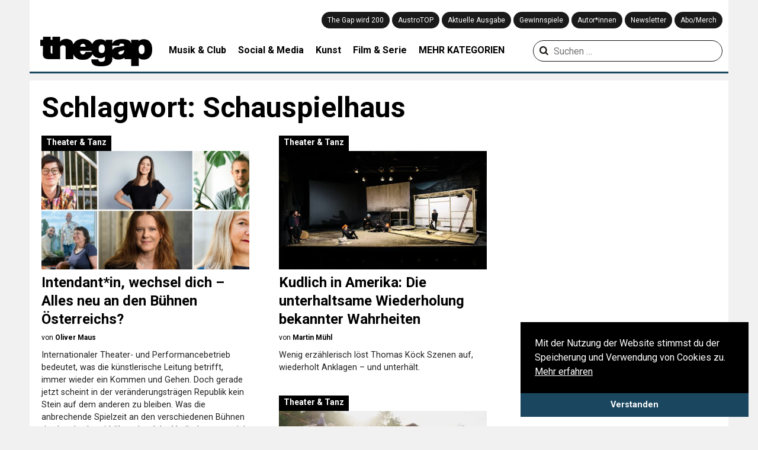

--- FILE ---
content_type: text/html; charset=UTF-8
request_url: https://thegap.at/thema/schauspielhaus/
body_size: 11345
content:
<!DOCTYPE html>
<html lang="de">
<head>
    <meta charset="UTF-8">
    <meta name="viewport" content="width=device-width,user-scalable=no, maximum-scale=1.0, initial-scale=1.0"/>
    <link rel="profile" href="http://gmpg.org/xfn/11">
    <link rel="pingback" href="https://thegap.at/xmlrpc.php">

    
    <meta name='robots' content='index, follow, max-image-preview:large, max-snippet:-1, max-video-preview:-1' />
	<style>img:is([sizes="auto" i], [sizes^="auto," i]) { contain-intrinsic-size: 3000px 1500px }</style>
	
	<!-- This site is optimized with the Yoast SEO plugin v26.3 - https://yoast.com/wordpress/plugins/seo/ -->
	<title>Schauspielhaus &#8211; The Gap</title>
<link crossorigin data-rocket-preconnect href="https://fonts.googleapis.com" rel="preconnect">
<link crossorigin data-rocket-preconnect href="https://connect.facebook.net" rel="preconnect">
<link crossorigin data-rocket-preconnect href="https://www.googletagmanager.com" rel="preconnect">
<link crossorigin data-rocket-preconnect href="https://servedby.revive-adserver.net" rel="preconnect">
<link crossorigin data-rocket-preconnect href="https://assets.pinterest.com" rel="preconnect">
<link data-rocket-preload as="style" href="https://fonts.googleapis.com/css?family=Lora%3A400%2C700%7CRoboto%3A300%2C400%2C700&#038;display=swap" rel="preload">
<link href="https://fonts.googleapis.com/css?family=Lora%3A400%2C700%7CRoboto%3A300%2C400%2C700&#038;display=swap" media="print" onload="this.media=&#039;all&#039;" rel="stylesheet">
<noscript><link rel="stylesheet" href="https://fonts.googleapis.com/css?family=Lora%3A400%2C700%7CRoboto%3A300%2C400%2C700&#038;display=swap"></noscript><link rel="preload" data-rocket-preload as="image" href="https://thegap.at/wp-content/themes/thegap/img/thegap_logo_schwarz.png" fetchpriority="high">
	<link rel="canonical" href="https://thegap.at/thema/schauspielhaus/" />
	<meta property="og:locale" content="de_DE" />
	<meta property="og:type" content="article" />
	<meta property="og:title" content="Schauspielhaus &#8211; The Gap" />
	<meta property="og:url" content="https://thegap.at/thema/schauspielhaus/" />
	<meta property="og:site_name" content="The Gap" />
	<meta name="twitter:card" content="summary_large_image" />
	<script type="application/ld+json" class="yoast-schema-graph">{"@context":"https://schema.org","@graph":[{"@type":"CollectionPage","@id":"https://thegap.at/thema/schauspielhaus/","url":"https://thegap.at/thema/schauspielhaus/","name":"Schauspielhaus &#8211; The Gap","isPartOf":{"@id":"https://thegap.at/#website"},"primaryImageOfPage":{"@id":"https://thegap.at/thema/schauspielhaus/#primaryimage"},"image":{"@id":"https://thegap.at/thema/schauspielhaus/#primaryimage"},"thumbnailUrl":"https://thegap.at/wp-content/uploads/2023/10/header_intendant_innen.jpg","breadcrumb":{"@id":"https://thegap.at/thema/schauspielhaus/#breadcrumb"},"inLanguage":"de"},{"@type":"ImageObject","inLanguage":"de","@id":"https://thegap.at/thema/schauspielhaus/#primaryimage","url":"https://thegap.at/wp-content/uploads/2023/10/header_intendant_innen.jpg","contentUrl":"https://thegap.at/wp-content/uploads/2023/10/header_intendant_innen.jpg","width":2000,"height":833},{"@type":"BreadcrumbList","@id":"https://thegap.at/thema/schauspielhaus/#breadcrumb","itemListElement":[{"@type":"ListItem","position":1,"name":"Startseite","item":"https://thegap.at/"},{"@type":"ListItem","position":2,"name":"Schauspielhaus"}]},{"@type":"WebSite","@id":"https://thegap.at/#website","url":"https://thegap.at/","name":"The Gap","description":"Leiwand seit 1997.","potentialAction":[{"@type":"SearchAction","target":{"@type":"EntryPoint","urlTemplate":"https://thegap.at/?s={search_term_string}"},"query-input":{"@type":"PropertyValueSpecification","valueRequired":true,"valueName":"search_term_string"}}],"inLanguage":"de"}]}</script>
	<!-- / Yoast SEO plugin. -->


<script type='application/javascript'  id='pys-version-script'>console.log('PixelYourSite Free version 11.1.3');</script>
<link rel='dns-prefetch' href='//fonts.googleapis.com' />
<link href='https://fonts.gstatic.com' crossorigin rel='preconnect' />
<link rel="alternate" type="application/rss+xml" title="The Gap &raquo; Feed" href="https://thegap.at/feed/" />
<link rel="alternate" type="application/rss+xml" title="The Gap &raquo; Kommentar-Feed" href="https://thegap.at/comments/feed/" />
<script type="text/javascript" id="wpp-js" src="https://thegap.at/wp-content/plugins/wordpress-popular-posts/assets/js/wpp.js?ver=7.3.6" data-sampling="0" data-sampling-rate="100" data-api-url="https://thegap.at/wp-json/wordpress-popular-posts" data-post-id="0" data-token="8295a34950" data-lang="0" data-debug="1"></script>
<link rel="alternate" type="application/rss+xml" title="The Gap &raquo; Schauspielhaus Schlagwort-Feed" href="https://thegap.at/thema/schauspielhaus/feed/" />
<link rel='stylesheet' id='wp-block-library-css' href='https://thegap.at/wp-includes/css/dist/block-library/style.min.css' type='text/css' media='all' />
<style id='classic-theme-styles-inline-css' type='text/css'>
/*! This file is auto-generated */
.wp-block-button__link{color:#fff;background-color:#32373c;border-radius:9999px;box-shadow:none;text-decoration:none;padding:calc(.667em + 2px) calc(1.333em + 2px);font-size:1.125em}.wp-block-file__button{background:#32373c;color:#fff;text-decoration:none}
</style>
<style id='global-styles-inline-css' type='text/css'>
:root{--wp--preset--aspect-ratio--square: 1;--wp--preset--aspect-ratio--4-3: 4/3;--wp--preset--aspect-ratio--3-4: 3/4;--wp--preset--aspect-ratio--3-2: 3/2;--wp--preset--aspect-ratio--2-3: 2/3;--wp--preset--aspect-ratio--16-9: 16/9;--wp--preset--aspect-ratio--9-16: 9/16;--wp--preset--color--black: #000000;--wp--preset--color--cyan-bluish-gray: #abb8c3;--wp--preset--color--white: #ffffff;--wp--preset--color--pale-pink: #f78da7;--wp--preset--color--vivid-red: #cf2e2e;--wp--preset--color--luminous-vivid-orange: #ff6900;--wp--preset--color--luminous-vivid-amber: #fcb900;--wp--preset--color--light-green-cyan: #7bdcb5;--wp--preset--color--vivid-green-cyan: #00d084;--wp--preset--color--pale-cyan-blue: #8ed1fc;--wp--preset--color--vivid-cyan-blue: #0693e3;--wp--preset--color--vivid-purple: #9b51e0;--wp--preset--gradient--vivid-cyan-blue-to-vivid-purple: linear-gradient(135deg,rgba(6,147,227,1) 0%,rgb(155,81,224) 100%);--wp--preset--gradient--light-green-cyan-to-vivid-green-cyan: linear-gradient(135deg,rgb(122,220,180) 0%,rgb(0,208,130) 100%);--wp--preset--gradient--luminous-vivid-amber-to-luminous-vivid-orange: linear-gradient(135deg,rgba(252,185,0,1) 0%,rgba(255,105,0,1) 100%);--wp--preset--gradient--luminous-vivid-orange-to-vivid-red: linear-gradient(135deg,rgba(255,105,0,1) 0%,rgb(207,46,46) 100%);--wp--preset--gradient--very-light-gray-to-cyan-bluish-gray: linear-gradient(135deg,rgb(238,238,238) 0%,rgb(169,184,195) 100%);--wp--preset--gradient--cool-to-warm-spectrum: linear-gradient(135deg,rgb(74,234,220) 0%,rgb(151,120,209) 20%,rgb(207,42,186) 40%,rgb(238,44,130) 60%,rgb(251,105,98) 80%,rgb(254,248,76) 100%);--wp--preset--gradient--blush-light-purple: linear-gradient(135deg,rgb(255,206,236) 0%,rgb(152,150,240) 100%);--wp--preset--gradient--blush-bordeaux: linear-gradient(135deg,rgb(254,205,165) 0%,rgb(254,45,45) 50%,rgb(107,0,62) 100%);--wp--preset--gradient--luminous-dusk: linear-gradient(135deg,rgb(255,203,112) 0%,rgb(199,81,192) 50%,rgb(65,88,208) 100%);--wp--preset--gradient--pale-ocean: linear-gradient(135deg,rgb(255,245,203) 0%,rgb(182,227,212) 50%,rgb(51,167,181) 100%);--wp--preset--gradient--electric-grass: linear-gradient(135deg,rgb(202,248,128) 0%,rgb(113,206,126) 100%);--wp--preset--gradient--midnight: linear-gradient(135deg,rgb(2,3,129) 0%,rgb(40,116,252) 100%);--wp--preset--font-size--small: 13px;--wp--preset--font-size--medium: 20px;--wp--preset--font-size--large: 36px;--wp--preset--font-size--x-large: 42px;--wp--preset--spacing--20: 0.44rem;--wp--preset--spacing--30: 0.67rem;--wp--preset--spacing--40: 1rem;--wp--preset--spacing--50: 1.5rem;--wp--preset--spacing--60: 2.25rem;--wp--preset--spacing--70: 3.38rem;--wp--preset--spacing--80: 5.06rem;--wp--preset--shadow--natural: 6px 6px 9px rgba(0, 0, 0, 0.2);--wp--preset--shadow--deep: 12px 12px 50px rgba(0, 0, 0, 0.4);--wp--preset--shadow--sharp: 6px 6px 0px rgba(0, 0, 0, 0.2);--wp--preset--shadow--outlined: 6px 6px 0px -3px rgba(255, 255, 255, 1), 6px 6px rgba(0, 0, 0, 1);--wp--preset--shadow--crisp: 6px 6px 0px rgba(0, 0, 0, 1);}:where(.is-layout-flex){gap: 0.5em;}:where(.is-layout-grid){gap: 0.5em;}body .is-layout-flex{display: flex;}.is-layout-flex{flex-wrap: wrap;align-items: center;}.is-layout-flex > :is(*, div){margin: 0;}body .is-layout-grid{display: grid;}.is-layout-grid > :is(*, div){margin: 0;}:where(.wp-block-columns.is-layout-flex){gap: 2em;}:where(.wp-block-columns.is-layout-grid){gap: 2em;}:where(.wp-block-post-template.is-layout-flex){gap: 1.25em;}:where(.wp-block-post-template.is-layout-grid){gap: 1.25em;}.has-black-color{color: var(--wp--preset--color--black) !important;}.has-cyan-bluish-gray-color{color: var(--wp--preset--color--cyan-bluish-gray) !important;}.has-white-color{color: var(--wp--preset--color--white) !important;}.has-pale-pink-color{color: var(--wp--preset--color--pale-pink) !important;}.has-vivid-red-color{color: var(--wp--preset--color--vivid-red) !important;}.has-luminous-vivid-orange-color{color: var(--wp--preset--color--luminous-vivid-orange) !important;}.has-luminous-vivid-amber-color{color: var(--wp--preset--color--luminous-vivid-amber) !important;}.has-light-green-cyan-color{color: var(--wp--preset--color--light-green-cyan) !important;}.has-vivid-green-cyan-color{color: var(--wp--preset--color--vivid-green-cyan) !important;}.has-pale-cyan-blue-color{color: var(--wp--preset--color--pale-cyan-blue) !important;}.has-vivid-cyan-blue-color{color: var(--wp--preset--color--vivid-cyan-blue) !important;}.has-vivid-purple-color{color: var(--wp--preset--color--vivid-purple) !important;}.has-black-background-color{background-color: var(--wp--preset--color--black) !important;}.has-cyan-bluish-gray-background-color{background-color: var(--wp--preset--color--cyan-bluish-gray) !important;}.has-white-background-color{background-color: var(--wp--preset--color--white) !important;}.has-pale-pink-background-color{background-color: var(--wp--preset--color--pale-pink) !important;}.has-vivid-red-background-color{background-color: var(--wp--preset--color--vivid-red) !important;}.has-luminous-vivid-orange-background-color{background-color: var(--wp--preset--color--luminous-vivid-orange) !important;}.has-luminous-vivid-amber-background-color{background-color: var(--wp--preset--color--luminous-vivid-amber) !important;}.has-light-green-cyan-background-color{background-color: var(--wp--preset--color--light-green-cyan) !important;}.has-vivid-green-cyan-background-color{background-color: var(--wp--preset--color--vivid-green-cyan) !important;}.has-pale-cyan-blue-background-color{background-color: var(--wp--preset--color--pale-cyan-blue) !important;}.has-vivid-cyan-blue-background-color{background-color: var(--wp--preset--color--vivid-cyan-blue) !important;}.has-vivid-purple-background-color{background-color: var(--wp--preset--color--vivid-purple) !important;}.has-black-border-color{border-color: var(--wp--preset--color--black) !important;}.has-cyan-bluish-gray-border-color{border-color: var(--wp--preset--color--cyan-bluish-gray) !important;}.has-white-border-color{border-color: var(--wp--preset--color--white) !important;}.has-pale-pink-border-color{border-color: var(--wp--preset--color--pale-pink) !important;}.has-vivid-red-border-color{border-color: var(--wp--preset--color--vivid-red) !important;}.has-luminous-vivid-orange-border-color{border-color: var(--wp--preset--color--luminous-vivid-orange) !important;}.has-luminous-vivid-amber-border-color{border-color: var(--wp--preset--color--luminous-vivid-amber) !important;}.has-light-green-cyan-border-color{border-color: var(--wp--preset--color--light-green-cyan) !important;}.has-vivid-green-cyan-border-color{border-color: var(--wp--preset--color--vivid-green-cyan) !important;}.has-pale-cyan-blue-border-color{border-color: var(--wp--preset--color--pale-cyan-blue) !important;}.has-vivid-cyan-blue-border-color{border-color: var(--wp--preset--color--vivid-cyan-blue) !important;}.has-vivid-purple-border-color{border-color: var(--wp--preset--color--vivid-purple) !important;}.has-vivid-cyan-blue-to-vivid-purple-gradient-background{background: var(--wp--preset--gradient--vivid-cyan-blue-to-vivid-purple) !important;}.has-light-green-cyan-to-vivid-green-cyan-gradient-background{background: var(--wp--preset--gradient--light-green-cyan-to-vivid-green-cyan) !important;}.has-luminous-vivid-amber-to-luminous-vivid-orange-gradient-background{background: var(--wp--preset--gradient--luminous-vivid-amber-to-luminous-vivid-orange) !important;}.has-luminous-vivid-orange-to-vivid-red-gradient-background{background: var(--wp--preset--gradient--luminous-vivid-orange-to-vivid-red) !important;}.has-very-light-gray-to-cyan-bluish-gray-gradient-background{background: var(--wp--preset--gradient--very-light-gray-to-cyan-bluish-gray) !important;}.has-cool-to-warm-spectrum-gradient-background{background: var(--wp--preset--gradient--cool-to-warm-spectrum) !important;}.has-blush-light-purple-gradient-background{background: var(--wp--preset--gradient--blush-light-purple) !important;}.has-blush-bordeaux-gradient-background{background: var(--wp--preset--gradient--blush-bordeaux) !important;}.has-luminous-dusk-gradient-background{background: var(--wp--preset--gradient--luminous-dusk) !important;}.has-pale-ocean-gradient-background{background: var(--wp--preset--gradient--pale-ocean) !important;}.has-electric-grass-gradient-background{background: var(--wp--preset--gradient--electric-grass) !important;}.has-midnight-gradient-background{background: var(--wp--preset--gradient--midnight) !important;}.has-small-font-size{font-size: var(--wp--preset--font-size--small) !important;}.has-medium-font-size{font-size: var(--wp--preset--font-size--medium) !important;}.has-large-font-size{font-size: var(--wp--preset--font-size--large) !important;}.has-x-large-font-size{font-size: var(--wp--preset--font-size--x-large) !important;}
:where(.wp-block-post-template.is-layout-flex){gap: 1.25em;}:where(.wp-block-post-template.is-layout-grid){gap: 1.25em;}
:where(.wp-block-columns.is-layout-flex){gap: 2em;}:where(.wp-block-columns.is-layout-grid){gap: 2em;}
:root :where(.wp-block-pullquote){font-size: 1.5em;line-height: 1.6;}
</style>
<link rel='stylesheet' id='wcs-timetable-css' href='https://thegap.at/wp-content/plugins/weekly-class/assets/front/css/timetable.css' type='text/css' media='all' />
<style id='wcs-timetable-inline-css' type='text/css'>
.wcs-single__action .wcs-btn--action{color:rgba( 255,255,255,1);background-color:#2C38BD}
</style>
<link rel='stylesheet' id='wp-image-zoomify-css-css' href='https://thegap.at/wp-content/plugins/wp-image-zoomify//css/zoomify.min.css' type='text/css' media='all' />
<link rel='stylesheet' id='ppress-frontend-css' href='https://thegap.at/wp-content/plugins/wp-user-avatar/assets/css/frontend.min.css' type='text/css' media='all' />
<link rel='stylesheet' id='ppress-flatpickr-css' href='https://thegap.at/wp-content/plugins/wp-user-avatar/assets/flatpickr/flatpickr.min.css' type='text/css' media='all' />
<link rel='stylesheet' id='ppress-select2-css' href='https://thegap.at/wp-content/plugins/wp-user-avatar/assets/select2/select2.min.css' type='text/css' media='all' />
<link rel='stylesheet' id='wordpress-popular-posts-css-css' href='https://thegap.at/wp-content/plugins/wordpress-popular-posts/assets/css/wpp.css' type='text/css' media='all' />
<link rel='stylesheet' id='thegap-fontello-css' href='https://thegap.at/wp-content/themes/thegap/css/thegap-fontello.css' type='text/css' media='all' />

<link rel='stylesheet' id='thegap-styles-css' href='https://thegap.at/wp-content/themes/thegap/css/main.css?v=1744930979' type='text/css' media='all' />
<link rel='stylesheet' id='flexslider-styles-css' href='https://thegap.at/wp-content/themes/thegap/css/flexslider.css' type='text/css' media='all' />
<link rel='stylesheet' id='chocolat-css' href='https://thegap.at/wp-content/themes/thegap/css/chocolat.css' type='text/css' media='all' />
<link rel='stylesheet' id='photoswipe-css' href='https://thegap.at/wp-content/themes/thegap/css/photoswipe/photoswipe.css' type='text/css' media='all' />
<link rel='stylesheet' id='photoswipe-skin-css' href='https://thegap.at/wp-content/themes/thegap/css/photoswipe/photoswipe-skin.css' type='text/css' media='all' />
<script type="text/javascript" src="https://thegap.at/wp-includes/js/jquery/jquery.min.js" id="jquery-core-js"></script>
<script type="text/javascript" src="https://thegap.at/wp-includes/js/jquery/jquery-migrate.min.js" id="jquery-migrate-js"></script>
<script type="text/javascript" src="https://thegap.at/wp-content/plugins/wp-user-avatar/assets/flatpickr/flatpickr.min.js" id="ppress-flatpickr-js"></script>
<script type="text/javascript" src="https://thegap.at/wp-content/plugins/wp-user-avatar/assets/select2/select2.min.js" id="ppress-select2-js"></script>
<script type="text/javascript" src="https://thegap.at/wp-content/themes/thegap/js/jquery.matchHeight-min.js" id="matchheight-js"></script>
<script type="text/javascript" src="https://thegap.at/wp-content/themes/thegap/js/js-cookie.js" id="js-cookie-js"></script>
<script type="text/javascript" src="https://thegap.at/wp-content/themes/thegap/js/photoswipe.min.js" id="photoswipe-js-js"></script>
<script type="text/javascript" src="https://thegap.at/wp-content/themes/thegap/js/photoswipe-ui-default.min.js" id="photoswipe-ui-default-js-js"></script>
<script type="text/javascript" src="https://thegap.at/wp-content/plugins/pixelyoursite/dist/scripts/jquery.bind-first-0.2.3.min.js" id="jquery-bind-first-js"></script>
<script type="text/javascript" src="https://thegap.at/wp-content/plugins/pixelyoursite/dist/scripts/js.cookie-2.1.3.min.js" id="js-cookie-pys-js"></script>
<script type="text/javascript" src="https://thegap.at/wp-content/plugins/pixelyoursite/dist/scripts/tld.min.js" id="js-tld-js"></script>
<script type="text/javascript" id="pys-js-extra">
/* <![CDATA[ */
var pysOptions = {"staticEvents":{"facebook":{"init_event":[{"delay":0,"type":"static","ajaxFire":false,"name":"PageView","pixelIds":["879813729539080"],"eventID":"b61a7773-cafc-4849-ba0c-e1e87b6c2341","params":{"page_title":"Schauspielhaus","post_type":"tag","post_id":7021,"plugin":"PixelYourSite","user_role":"guest","event_url":"thegap.at\/thema\/schauspielhaus\/"},"e_id":"init_event","ids":[],"hasTimeWindow":false,"timeWindow":0,"woo_order":"","edd_order":""}]}},"dynamicEvents":{"automatic_event_form":{"facebook":{"delay":0,"type":"dyn","name":"Form","pixelIds":["879813729539080"],"eventID":"9d1b0b31-e4cd-452b-af99-8567dffd1532","params":{"page_title":"Schauspielhaus","post_type":"tag","post_id":7021,"plugin":"PixelYourSite","user_role":"guest","event_url":"thegap.at\/thema\/schauspielhaus\/"},"e_id":"automatic_event_form","ids":[],"hasTimeWindow":false,"timeWindow":0,"woo_order":"","edd_order":""}},"automatic_event_download":{"facebook":{"delay":0,"type":"dyn","name":"Download","extensions":["","doc","exe","js","pdf","ppt","tgz","zip","xls"],"pixelIds":["879813729539080"],"eventID":"3ab44cc0-8e68-4301-a3b4-985d9389b1c9","params":{"page_title":"Schauspielhaus","post_type":"tag","post_id":7021,"plugin":"PixelYourSite","user_role":"guest","event_url":"thegap.at\/thema\/schauspielhaus\/"},"e_id":"automatic_event_download","ids":[],"hasTimeWindow":false,"timeWindow":0,"woo_order":"","edd_order":""}},"automatic_event_comment":{"facebook":{"delay":0,"type":"dyn","name":"Comment","pixelIds":["879813729539080"],"eventID":"2850f451-c701-42ee-8a2c-bd3594b91c33","params":{"page_title":"Schauspielhaus","post_type":"tag","post_id":7021,"plugin":"PixelYourSite","user_role":"guest","event_url":"thegap.at\/thema\/schauspielhaus\/"},"e_id":"automatic_event_comment","ids":[],"hasTimeWindow":false,"timeWindow":0,"woo_order":"","edd_order":""}}},"triggerEvents":[],"triggerEventTypes":[],"facebook":{"pixelIds":["879813729539080"],"advancedMatching":[],"advancedMatchingEnabled":false,"removeMetadata":false,"wooVariableAsSimple":false,"serverApiEnabled":false,"wooCRSendFromServer":false,"send_external_id":null,"enabled_medical":false,"do_not_track_medical_param":["event_url","post_title","page_title","landing_page","content_name","categories","category_name","tags"],"meta_ldu":false},"debug":"","siteUrl":"https:\/\/thegap.at","ajaxUrl":"https:\/\/thegap.at\/wp-admin\/admin-ajax.php","ajax_event":"1ae3647e20","enable_remove_download_url_param":"1","cookie_duration":"7","last_visit_duration":"60","enable_success_send_form":"","ajaxForServerEvent":"1","ajaxForServerStaticEvent":"1","useSendBeacon":"1","send_external_id":"1","external_id_expire":"180","track_cookie_for_subdomains":"1","google_consent_mode":"1","gdpr":{"ajax_enabled":false,"all_disabled_by_api":false,"facebook_disabled_by_api":false,"analytics_disabled_by_api":false,"google_ads_disabled_by_api":false,"pinterest_disabled_by_api":false,"bing_disabled_by_api":false,"externalID_disabled_by_api":false,"facebook_prior_consent_enabled":true,"analytics_prior_consent_enabled":true,"google_ads_prior_consent_enabled":null,"pinterest_prior_consent_enabled":true,"bing_prior_consent_enabled":true,"cookiebot_integration_enabled":false,"cookiebot_facebook_consent_category":"marketing","cookiebot_analytics_consent_category":"statistics","cookiebot_tiktok_consent_category":"marketing","cookiebot_google_ads_consent_category":"marketing","cookiebot_pinterest_consent_category":"marketing","cookiebot_bing_consent_category":"marketing","consent_magic_integration_enabled":false,"real_cookie_banner_integration_enabled":false,"cookie_notice_integration_enabled":false,"cookie_law_info_integration_enabled":false,"analytics_storage":{"enabled":true,"value":"granted","filter":false},"ad_storage":{"enabled":true,"value":"granted","filter":false},"ad_user_data":{"enabled":true,"value":"granted","filter":false},"ad_personalization":{"enabled":true,"value":"granted","filter":false}},"cookie":{"disabled_all_cookie":false,"disabled_start_session_cookie":false,"disabled_advanced_form_data_cookie":false,"disabled_landing_page_cookie":false,"disabled_first_visit_cookie":false,"disabled_trafficsource_cookie":false,"disabled_utmTerms_cookie":false,"disabled_utmId_cookie":false},"tracking_analytics":{"TrafficSource":"direct","TrafficLanding":"undefined","TrafficUtms":[],"TrafficUtmsId":[]},"GATags":{"ga_datalayer_type":"default","ga_datalayer_name":"dataLayerPYS"},"woo":{"enabled":false},"edd":{"enabled":false},"cache_bypass":"1763340817"};
/* ]]> */
</script>
<script type="text/javascript" src="https://thegap.at/wp-content/plugins/pixelyoursite/dist/scripts/public.js" id="pys-js"></script>
<link rel="https://api.w.org/" href="https://thegap.at/wp-json/" /><link rel="alternate" title="JSON" type="application/json" href="https://thegap.at/wp-json/wp/v2/tags/7021" /><link rel="EditURI" type="application/rsd+xml" title="RSD" href="https://thegap.at/xmlrpc.php?rsd" />
<style type="text/css" media="all" id="wcs_styles"></style>            <style id="wpp-loading-animation-styles">@-webkit-keyframes bgslide{from{background-position-x:0}to{background-position-x:-200%}}@keyframes bgslide{from{background-position-x:0}to{background-position-x:-200%}}.wpp-widget-block-placeholder,.wpp-shortcode-placeholder{margin:0 auto;width:60px;height:3px;background:#dd3737;background:linear-gradient(90deg,#dd3737 0%,#571313 10%,#dd3737 100%);background-size:200% auto;border-radius:3px;-webkit-animation:bgslide 1s infinite linear;animation:bgslide 1s infinite linear}</style>
            <link rel="icon" href="https://thegap.at/wp-content/uploads/2019/08/cropped-web_thegap_logo-1-32x32.png" sizes="32x32" />
<link rel="icon" href="https://thegap.at/wp-content/uploads/2019/08/cropped-web_thegap_logo-1-192x192.png" sizes="192x192" />
<link rel="apple-touch-icon" href="https://thegap.at/wp-content/uploads/2019/08/cropped-web_thegap_logo-1-180x180.png" />
<meta name="msapplication-TileImage" content="https://thegap.at/wp-content/uploads/2019/08/cropped-web_thegap_logo-1-270x270.png" />
		<style type="text/css" id="wp-custom-css">
			/** otherwise youtube videos are placedabove text */
.wp-has-aspect-ratio .rll-youtube-player {
    /* width: 100%; */
    /* top: 0; */
    /* bottom: 0; */
    /* left: 0; */
    /* right: 0 */
    position: relative;
    padding-bottom: 56.23%;
    height: 0;
    overflow: hidden;
    max-width: 100%;
}		</style>
		
    <!-- Google tag (gtag.js) -->
    <script async src="https://www.googletagmanager.com/gtag/js?id=G-751M00BPDV"></script>
    <script>
        window.dataLayer = window.dataLayer || [];

        function gtag() {
            dataLayer.push(arguments);
        }

        gtag('js', new Date());

        gtag('config', 'G-751M00BPDV');
    </script>
<meta name="generator" content="WP Rocket 3.20.0.3" data-wpr-features="wpr_preconnect_external_domains wpr_oci wpr_desktop" /></head>
<body>

<header  id="top" class="notstart clearfix">

    <div id="navi_holder" class="clearfix">
        <div id="left_logo">
            <a href="javascript:void(0);" class="show_mobile" id="mobile_menu"><i class="icon-menu"></i></a>
            <a href="https://thegap.at/" id="logo">
                <img fetchpriority="high" src="https://thegap.at/wp-content/themes/thegap/img/thegap_logo_schwarz.png" alt="The Gap Logo">
                <div class="logo-title">Leiwand seit 1997.</div>
            </a>
            <div id="social_logo">
                <a target="_blank" href="https://www.facebook.com/thegapmagazin"><i
                            class="icon-facebook-official" aria-hidden="true" title="The Gap auf Facebook"></i></a>
                <a target="_blank" href="https://twitter.com/the_gap"><i class="icon-twitter"
                                                                                       aria-hidden="true"
                                                                                       title="The Gap auf Twitter"></i>
                </a>
                <a target="_blank" href="https://www.instagram.com/thegapmag/"><i class="icon-instagram"
                                                                                         aria-hidden="true"
                                                                                         title="The Gap auf Instagram"></i>
                </a>
                <a target="_blank" href="https://www.youtube.com/channel/UClphlampcbDfPnQs3pTDBgA"><i class="icon-youtube"
                                                                                       aria-hidden="true"
                                                                                       title="The Gap auf YouTube"></i>
                </a>
                <a target="_blank" href="http://thegap.at/feed/"><i class="icon-rss"
                                                                                   aria-hidden="true"
                                                                                   title="Abonniere den RSS Feed von The Gap"></i>
                </a>
                <a href="/?s" class="show_mobile"><i class="icon-search" aria-hidden="true"
                                                     title="Suchen auf thegap.at"></i></a>
            </div>
        </div>
        <div class="navi_holder_all_left">
            <div id="mainnavi">
                <div class="menu-hauptmenue-container"><ul id="menu-hauptmenue" class="menu"><li id="menu-item-140643" class="menu-item menu-item-type-post_type menu-item-object-page menu-item-140643"><a href="https://thegap.at/wird200/">The Gap wird 200</a></li>
<li id="menu-item-126117" class="menu-item menu-item-type-post_type menu-item-object-page menu-item-126117"><a href="https://thegap.at/austrotop/">AustroTOP</a></li>
<li id="menu-item-90562" class="menu-item menu-item-type-post_type menu-item-object-page menu-item-90562"><a href="https://thegap.at/aktuelle-ausgabe/">Aktuelle Ausgabe</a></li>
<li id="menu-item-90991" class="menu-item menu-item-type-custom menu-item-object-custom menu-item-90991"><a href="/gewinnen/">Gewinnspiele</a></li>
<li id="menu-item-90521" class="menu-item menu-item-type-post_type menu-item-object-page menu-item-90521"><a href="https://thegap.at/autorinnen/">Autor*innen</a></li>
<li id="menu-item-90968" class="menu-item menu-item-type-post_type menu-item-object-page menu-item-90968"><a href="https://thegap.at/newsletter/">Newsletter</a></li>
<li id="menu-item-91384" class="menu-item menu-item-type-custom menu-item-object-custom menu-item-91384"><a href="https://www.comrades.co.at/the-gap-abonnement/">Abo/Merch</a></li>
</ul></div>            </div>
        </div>
        <nav id="site-navigation" class="main-navigation">
            <div class="menu-header-kategorien-container"><ul id="menu-header-kategorien" class="menu"><li id="menu-item-90546" class="menu-item menu-item-type-taxonomy menu-item-object-category menu-item-90546"><a href="https://thegap.at/kategorie/musik-club/">Musik &amp; Club</a></li>
<li id="menu-item-83747" class="menu-item menu-item-type-taxonomy menu-item-object-category menu-item-83747"><a href="https://thegap.at/kategorie/social-media/">Social &amp; Media</a></li>
<li id="menu-item-83750" class="menu-item menu-item-type-taxonomy menu-item-object-category menu-item-83750"><a href="https://thegap.at/kategorie/kunst/">Kunst</a></li>
<li id="menu-item-83825" class="menu-item menu-item-type-taxonomy menu-item-object-category menu-item-83825"><a href="https://thegap.at/kategorie/film-serie/">Film &amp; Serie</a></li>
</ul></div>        </nav>
        <div class="navi_holder_all">

            <div class="menu_btn_holder more_cats_btn clearfix">
                <a href="#" class="menu_btn">MEHR KATEGORIEN</a>
                <nav class="main-navigation sub-navigation">
                    <div class="menu-alle-kategorien-container"><ul id="menu-alle-kategorien" class="menu"><li id="menu-item-90553" class="menu-item menu-item-type-taxonomy menu-item-object-category menu-item-90553"><a href="https://thegap.at/kategorie/architektur-design/">Architektur &#038; Design</a></li>
<li id="menu-item-90552" class="menu-item menu-item-type-taxonomy menu-item-object-category menu-item-90552"><a href="https://thegap.at/kategorie/creative-industries/">Creative Industries</a></li>
<li id="menu-item-90551" class="menu-item menu-item-type-taxonomy menu-item-object-category menu-item-90551"><a href="https://thegap.at/kategorie/film-serie/">Filme &#038; Serien</a></li>
<li id="menu-item-90554" class="menu-item menu-item-type-taxonomy menu-item-object-category menu-item-90554"><a href="https://thegap.at/kategorie/games-gadgets/">Games &#038; Gadgets</a></li>
<li id="menu-item-90550" class="menu-item menu-item-type-taxonomy menu-item-object-category menu-item-90550"><a href="https://thegap.at/kategorie/kunst/">Kunst</a></li>
<li id="menu-item-90549" class="menu-item menu-item-type-taxonomy menu-item-object-category menu-item-90549"><a href="https://thegap.at/kategorie/literatur-buch/">Literatur &#038; Buch</a></li>
<li id="menu-item-90547" class="menu-item menu-item-type-taxonomy menu-item-object-category menu-item-90547"><a href="https://thegap.at/kategorie/musik-club/">Musik &#038; Club</a></li>
<li id="menu-item-90548" class="menu-item menu-item-type-taxonomy menu-item-object-category menu-item-90548"><a href="https://thegap.at/kategorie/social-media/">Social &#038; Media</a></li>
<li id="menu-item-90808" class="menu-item menu-item-type-taxonomy menu-item-object-category menu-item-90808"><a href="https://thegap.at/kategorie/stadtleben/">Stadtleben</a></li>
<li id="menu-item-90555" class="menu-item menu-item-type-taxonomy menu-item-object-category menu-item-90555"><a href="https://thegap.at/kategorie/theater-tanz/">Theater &#038; Tanz</a></li>
</ul></div>                </nav>
            </div>

        </div>
        <div class="search_holder open">
            <a href="#" class="a-search"><i class="icon-search" aria-hidden="true"></i></a>
            <form role="search" method="get" class="search-form" action="https://thegap.at/">
				<label>
					<span class="screen-reader-text">Suche nach:</span>
					<input type="search" class="search-field" placeholder="Suchen …" value="" name="s" />
				</label>
				<input type="submit" class="search-submit" value="Suchen" />
			</form>        </div>
    </div>

    <div  id="plugindetected"></div>

    </header>

<!-- $advertisementIds is not set, single or no ad -->
        <!-- thegap/advertisement.php Billboard mode: async; zone-id: 10994 -->
    <!-- Revive Adserver Hosted edition - Ad Management Asynchronous JS Tag - Generated with Revive Adserver v5.2.1 -->
    <ins class="revive-10994"
         data-revive-zoneid="10994"
         data-revive-id="727bec5e09208690b050ccfc6a45d384"></ins>

    <script async src="//servedby.revive-adserver.net/asyncjs.php"></script>

<!-- $advertisementIds is not set, single or no ad -->
        <!-- thegap/advertisement.php Leaderboard mode: async; zone-id: 10997 -->
    <!-- Revive Adserver Hosted edition - Ad Management Asynchronous JS Tag - Generated with Revive Adserver v5.2.1 -->
    <ins class="revive-10997"
         data-revive-zoneid="10997"
         data-revive-id="727bec5e09208690b050ccfc6a45d384"></ins>

    <script async src="//servedby.revive-adserver.net/asyncjs.php"></script>
<div  class="wrapper clearfix">
	<div  id="primary" class="content-area">
		<main  id="main" class="site-main" role="main">
		
			<header class="entry-header">
				<h1 class="entry-title">Schlagwort: <span>Schauspielhaus</span></h1>			</header><!-- .page-header -->

            <div class="mosaic two">
			
<article id="post-141888" class="mosaic-items post-141888 post type-post status-publish format-standard has-post-thumbnail hentry category-theater-tanz tag-andrea-vilter tag-andreas-fleck tag-anna-horn tag-burgtheater tag-dschungel tag-esther-holland-merten tag-irene-girkinger tag-marie-bues tag-martina-grohmann tag-mazlum-nergiz tag-schauspielhaus tag-schauspielhaus-graz tag-schauspielhaus-wien tag-stefan-bachmann tag-theater-am-werk tag-tiroler-landestheater tag-tobias-herzberg tag-veronica-kaup-hasler tag-werk-x tag-werk-x-petersplatz tag-wuk-performing-arts">

    <span class="cat"><a href="https://thegap.at/kategorie/theater-tanz/" rel="category tag">Theater &amp; Tanz</a></span>
	<a href="https://thegap.at/neue-intendanzen-an-den-buehnen-oesterreichs/" title="Intendant*in, wechsel dich – Alles neu an den Bühnen Österreichs?" style="background-image: url(https://thegap.at/wp-content/uploads/2023/10/header_intendant_innen-600x250.jpg)" class="index-thumbnail"></a>
    <div class="articles-item__text">
        <header class="entry-header">
    		<a href="https://thegap.at/neue-intendanzen-an-den-buehnen-oesterreichs/" rel="bookmark"><h2 class="entry-title">Intendant*in, wechsel dich – Alles neu an den Bühnen Österreichs?</h2></a>    	</header>

        <div class="article_meta">
            von <a href="https://thegap.at/autor/oliver-maus/">Oliver Maus</a>        </div>

    	<div class="entry-content">
    		<p>Internationaler Theater- und Performancebetrieb bedeutet, was die künstlerische Leitung betrifft, immer wieder ein Kommen und Gehen. Doch gerade jetzt scheint in der veränderungsträgen Republik kein Stein auf dem anderen zu bleiben. Was die anbrechende Spielzeit an den verschiedenen Bühnen des Landes bereithält und welche Veränderungen sich möglicherweise anhand von Führungsentscheidungen ablesen lassen.</p>
        </div>
    </div>

</article>

<article id="post-123060" class="mosaic-items post-123060 post type-post status-publish format-standard has-post-thumbnail hentry category-theater-tanz tag-kudlich-in-amerika tag-schauspielhaus tag-schauspielhaus-wien tag-thomas-koeck">

    <span class="cat"><a href="https://thegap.at/kategorie/theater-tanz/" rel="category tag">Theater &amp; Tanz</a></span>
	<a href="https://thegap.at/kudlich-in-amerika-die-unterhaltsame-wiederholung-bekannter-wahrheiten/" title="Kudlich in Amerika: Die unterhaltsame Wiederholung bekannter Wahrheiten" style="background-image: url(https://thegap.at/wp-content/uploads/2020/01/1578412986113_Klein-600x400.jpg)" class="index-thumbnail"></a>
    <div class="articles-item__text">
        <header class="entry-header">
    		<a href="https://thegap.at/kudlich-in-amerika-die-unterhaltsame-wiederholung-bekannter-wahrheiten/" rel="bookmark"><h2 class="entry-title">Kudlich in Amerika: Die unterhaltsame Wiederholung bekannter Wahrheiten</h2></a>    	</header>

        <div class="article_meta">
            von <a href="https://thegap.at/autor/martinmuehl/">Martin Mühl</a>        </div>

    	<div class="entry-content">
    		<p>Wenig erzählerisch löst Thomas Köck Szenen auf, wiederholt Anklagen – und unterhält. </p>
        </div>
    </div>

</article>

<article id="post-113868" class="mosaic-items post-113868 post type-post status-publish format-standard has-post-thumbnail hentry category-theater-tanz tag-andreas-specht tag-burgtheater tag-ghostdance tag-impulstanz tag-schauspielhaus tag-thomas-koeck">

    <span class="cat"><a href="https://thegap.at/kategorie/theater-tanz/" rel="category tag">Theater &amp; Tanz</a></span>
	<a href="https://thegap.at/thomas-koeck/" title="Thomas Köck erfindet das zeitgenössische Theater neu" style="background-image: url(https://thegap.at/wp-content/uploads/2018/07/18_Koeck_Spechtl_Ghostdance_c_MaxZerrahn_05-600x400.jpg)" class="index-thumbnail"></a>
    <div class="articles-item__text">
        <header class="entry-header">
    		<a href="https://thegap.at/thomas-koeck/" rel="bookmark"><h2 class="entry-title">Thomas Köck erfindet das zeitgenössische Theater neu</h2></a>    	</header>

        <div class="article_meta">
            von <a href="https://thegap.at/autor/sarahwetzlmayr/">Sarah Wetzlmayr</a>        </div>

    	<div class="entry-content">
    		<p>Wortmassen, Erdmassen, Erbmassen – in Thomas Köcks Stücken bewegt sich einiges. Wem es gelingt hier mitzuhalten, erlebt dafür ein Theater, das unsere Zeitordnung infrage stellt. </p>
        </div>
    </div>

</article>
             </div>

             
		
		</main><!-- #main -->
	</div><!-- #primary -->


<div  id="secondary" class="widget-area" role="complementary">
    
        <!-- thegap/advertisement.php Medium Rectangle mode: async; zone-id: 10995 -->
    <!-- Revive Adserver Hosted edition - Ad Management Asynchronous JS Tag - Generated with Revive Adserver v5.2.1 -->
    <ins class="revive-10995"
         data-revive-zoneid="10995"
         data-revive-id="727bec5e09208690b050ccfc6a45d384"></ins>

    
        <!-- thegap/advertisement.php Halfpage mode: async; zone-id: 12366 -->
    <!-- Revive Adserver Hosted edition - Ad Management Asynchronous JS Tag - Generated with Revive Adserver v5.2.1 -->
    <ins class="revive-12366"
         data-revive-zoneid="12366"
         data-revive-id="727bec5e09208690b050ccfc6a45d384"></ins>

    <script async src="//servedby.revive-adserver.net/asyncjs.php"></script>
<!-- $advertisementIds is not set, single or no ad -->
        <!-- thegap/advertisement.php Wide Skyscraper mode: async; zone-id: 10996 -->
    <!-- Revive Adserver Hosted edition - Ad Management Asynchronous JS Tag - Generated with Revive Adserver v5.2.1 -->
    <ins class="revive-10996"
         data-revive-zoneid="10996"
         data-revive-id="727bec5e09208690b050ccfc6a45d384"></ins>

    <script async src="//servedby.revive-adserver.net/asyncjs.php"></script>

    
</div><!-- #secondary -->
    </div>
<footer >
    <div  class="wrapper">
        <div  class="clearfix">
            <div class="column_1_3 first">
                <a href="/" class="logo"><!--suppress HtmlUnknownTarget -->
                    <img src="https://thegap.at/wp-content/themes/thegap/img/thegap_logo_weiss.png" alt="thegap"
                         class="animated">
                </a>

                <div class="social_logo">
                    <a target="_blank" href="https://www.facebook.com/thegapmagazin"><i
                                class="icon-facebook-official" aria-hidden="true" title="The Gap auf Facebook"></i></a>
                    <a target="_blank" href="https://twitter.com/the_gap"><i class="icon-twitter"
                                                                                           aria-hidden="true"
                                                                                           title="The Gap auf Twitter"></i>
                    </a>
                    <a target="_blank" href="https://www.instagram.com/thegapmag/"><i class="icon-instagram"
                                                                                             aria-hidden="true"
                                                                                             title="The Gap auf Instagram"></i>
                    </a>
                    <a target="_blank" href="https://www.youtube.com/channel/UClphlampcbDfPnQs3pTDBgA"><i class="icon-youtube"
                                                                                           aria-hidden="true"
                                                                                           title="The Gap auf YouTube"></i>
                    </a>
                    <a target="_blank" href="http://thegap.at/feed/"><i class="icon-rss"
                                                                                       aria-hidden="true"
                                                                                       title="Abonniere den RSS Feed von The Gap"></i>
                    </a>
                </div>

                <div class="menu-footer-menue-container"><ul id="menu-footer-menue" class="menu"><li id="menu-item-47" class="menu-item menu-item-type-post_type menu-item-object-page menu-item-47"><a href="https://thegap.at/datenschutz-2/">Datenschutz</a></li>
<li id="menu-item-50" class="menu-item menu-item-type-post_type menu-item-object-page menu-item-50"><a href="https://thegap.at/impressum/">Impressum &#038; Disclaimer</a></li>
<li id="menu-item-116713" class="menu-item menu-item-type-post_type menu-item-object-page menu-item-116713"><a href="https://thegap.at/downloads/">Mediadaten</a></li>
</ul></div>                <p>The Gap ist seit 1997 &Ouml;sterreichs tonangebendes Medium f&uuml;r kreatives Leben und Popkultur –
                    unabh&auml;ngig, in Print und online.</p>


            </div>
            <div class="column_1_3 middle">
                <b>Kategorien</b>
                <div class="menu-footer-kategorien-container"><ul id="menu-footer-kategorien" class="menu"><li id="menu-item-90729" class="menu-item menu-item-type-taxonomy menu-item-object-category menu-item-90729"><a href="https://thegap.at/kategorie/architektur-design/">Architektur &#038; Design</a></li>
<li id="menu-item-90730" class="menu-item menu-item-type-taxonomy menu-item-object-category menu-item-90730"><a href="https://thegap.at/kategorie/creative-industries/">Creative Industries</a></li>
<li id="menu-item-90731" class="menu-item menu-item-type-taxonomy menu-item-object-category menu-item-90731"><a href="https://thegap.at/kategorie/film-serie/">Filme &#038; Serien</a></li>
<li id="menu-item-90732" class="menu-item menu-item-type-taxonomy menu-item-object-category menu-item-90732"><a href="https://thegap.at/kategorie/games-gadgets/">Games &#038; Gadgets</a></li>
<li id="menu-item-90733" class="menu-item menu-item-type-taxonomy menu-item-object-category menu-item-90733"><a href="https://thegap.at/kategorie/kunst/">Kunst</a></li>
<li id="menu-item-90734" class="menu-item menu-item-type-taxonomy menu-item-object-category menu-item-90734"><a href="https://thegap.at/kategorie/literatur-buch/">Literatur &#038; Buch</a></li>
<li id="menu-item-90735" class="menu-item menu-item-type-taxonomy menu-item-object-category menu-item-90735"><a href="https://thegap.at/kategorie/mode/">Mode</a></li>
<li id="menu-item-90736" class="menu-item menu-item-type-taxonomy menu-item-object-category menu-item-90736"><a href="https://thegap.at/kategorie/musik-club/">Musik &#038; Club</a></li>
<li id="menu-item-90737" class="menu-item menu-item-type-taxonomy menu-item-object-category menu-item-90737"><a href="https://thegap.at/kategorie/social-media/">Social &#038; Media</a></li>
<li id="menu-item-90810" class="menu-item menu-item-type-taxonomy menu-item-object-category menu-item-90810"><a href="https://thegap.at/kategorie/stadtleben/">Stadtleben</a></li>
<li id="menu-item-90738" class="menu-item menu-item-type-taxonomy menu-item-object-category menu-item-90738"><a href="https://thegap.at/kategorie/theater-tanz/">Theater &#038; Tanz</a></li>
</ul></div>            </div>
            <div class="column_1_3 last">
                <b>Labels</b>
                <div class="menu-footer-labels-container"><ul id="menu-footer-labels" class="menu"><li id="menu-item-90749" class="menu-item menu-item-type-custom menu-item-object-custom menu-item-90749"><a href="/label/ausdercommunity/">Aus der Community</a></li>
<li id="menu-item-90745" class="menu-item menu-item-type-custom menu-item-object-custom menu-item-90745"><a href="/label/bilderstrecke/">Bilderstrecke</a></li>
<li id="menu-item-90751" class="menu-item menu-item-type-custom menu-item-object-custom menu-item-90751"><a href="/label/coverstory/">Coverstory</a></li>
<li id="menu-item-90754" class="menu-item menu-item-type-custom menu-item-object-custom menu-item-90754"><a href="/label/interview/">Interview</a></li>
<li id="menu-item-90743" class="menu-item menu-item-type-custom menu-item-object-custom menu-item-90743"><a href="/label/kolumne/">Kolumne</a></li>
<li id="menu-item-90744" class="menu-item menu-item-type-custom menu-item-object-custom menu-item-90744"><a href="/label/meinung/">Meinung</a></li>
<li id="menu-item-90755" class="menu-item menu-item-type-custom menu-item-object-custom menu-item-90755"><a href="/label/news/">News</a></li>
<li id="menu-item-90752" class="menu-item menu-item-type-custom menu-item-object-custom menu-item-90752"><a href="/label/playlist/">Playlist</a></li>
<li id="menu-item-90753" class="menu-item menu-item-type-custom menu-item-object-custom menu-item-90753"><a href="/label/premiere/">Premiere</a></li>
<li id="menu-item-90746" class="menu-item menu-item-type-custom menu-item-object-custom menu-item-90746"><a href="/label/proundkontra/">Pro &#038; Kontra</a></li>
<li id="menu-item-90748" class="menu-item menu-item-type-custom menu-item-object-custom menu-item-90748"><a href="/label/quiz/">Quiz</a></li>
<li id="menu-item-95840" class="menu-item menu-item-type-custom menu-item-object-custom menu-item-95840"><a href="/label/rezi/">Rezi</a></li>
<li id="menu-item-90747" class="menu-item menu-item-type-custom menu-item-object-custom menu-item-90747"><a href="/label/video/">Video</a></li>
</ul></div>            </div>
        </div>

    </div>

</footer>
<!-- no ads currently
<footer class="sponsored">
    <div class="wrapper">
        <div class="clearfix">
            <p>
                Bezahlte Verlinkungen:<br>
                <a href="https://am-qualitaetsmatratzen.at/" target="_blank">AM-Qualität.at</a>
            </p>
        </div>
    </div>
</footer>
-->

<!-- Pinterest -->
<script async defer src="//assets.pinterest.com/js/pinit.js"></script>

<!-- Cookie -->
<div  class="callout cookie">
    <div  class="cookie__text">
        Mit der Nutzung der Website stimmst du der Speicherung und Verwendung von Cookies zu.
        <a href="/datenschutz/">Mehr erfahren</a>
    </div>
    <button type="button" class="button">Verstanden</button>
</div>

<script type="speculationrules">
{"prefetch":[{"source":"document","where":{"and":[{"href_matches":"\/*"},{"not":{"href_matches":["\/wp-*.php","\/wp-admin\/*","\/wp-content\/uploads\/*","\/wp-content\/*","\/wp-content\/plugins\/*","\/wp-content\/themes\/thegap\/*","\/*\\?(.+)"]}},{"not":{"selector_matches":"a[rel~=\"nofollow\"]"}},{"not":{"selector_matches":".no-prefetch, .no-prefetch a"}}]},"eagerness":"conservative"}]}
</script>
<script>
        (function($) {
            $('.wpp-list li').matchHeight();

             $('document').ready(function(){
                    var grid = null;
                    ResponsiveHelper.addRange({
                    '..849': {
                        on: function() {
                            grid = $('.mosaic').imagesLoaded( function() {
                                // init Masonry after all images have loaded
                                grid.masonry({
                                    itemSelector: '.mosaic-items',
                                    transitionDuration: '0.2s',
                                    percentPosition: true
                                });
                            });
                        },
                        off: function() {
                            grid.masonry('destroy')
                        }
                    },
                    '850..': {
                        on: function() {
                            grid = $('.mosaic').imagesLoaded( function() {
                                // init Masonry after all images have loaded
                                grid.masonry({
                                    itemSelector: '.mosaic-items',
                                    gutter: 50,
                                    transitionDuration: '0.2s',
                                    percentPosition: true
                                });
                            });
                        },
                        off: function() {
                           grid.masonry('destroy')
                        }
                    }
                });      
        });

        $('#mobile_menu').click(function(){
            $('.navi_holder_all').slideToggle();
            $('.navi_holder_all_left').slideToggle();
        });
    })(jQuery);
    </script><noscript><img height="1" width="1" style="display: none;" src="https://www.facebook.com/tr?id=879813729539080&ev=PageView&noscript=1&cd%5Bpage_title%5D=Schauspielhaus&cd%5Bpost_type%5D=tag&cd%5Bpost_id%5D=7021&cd%5Bplugin%5D=PixelYourSite&cd%5Buser_role%5D=guest&cd%5Bevent_url%5D=thegap.at%2Fthema%2Fschauspielhaus%2F" alt=""></noscript>
<script type="text/javascript" src="https://thegap.at/wp-content/plugins/wp-image-zoomify//js/zoomify.min.js" id="wp-image-zoomify-js-js"></script>
<script type="text/javascript" id="ppress-frontend-script-js-extra">
/* <![CDATA[ */
var pp_ajax_form = {"ajaxurl":"https:\/\/thegap.at\/wp-admin\/admin-ajax.php","confirm_delete":"Are you sure?","deleting_text":"Deleting...","deleting_error":"An error occurred. Please try again.","nonce":"997e93639d","disable_ajax_form":"false","is_checkout":"0","is_checkout_tax_enabled":"0","is_checkout_autoscroll_enabled":"true"};
/* ]]> */
</script>
<script type="text/javascript" src="https://thegap.at/wp-content/plugins/wp-user-avatar/assets/js/frontend.min.js" id="ppress-frontend-script-js"></script>
<script type="text/javascript" src="https://thegap.at/wp-includes/js/imagesloaded.min.js" id="imagesloaded-js"></script>
<script type="text/javascript" src="https://thegap.at/wp-includes/js/masonry.min.js" id="masonry-js"></script>
<script type="text/javascript" src="https://thegap.at/wp-content/themes/thegap/js/jquery.flexslider-min.js" id="flexslider-js"></script>
<script type="text/javascript" src="https://thegap.at/wp-content/themes/thegap/js/jq-sticky-anything.min.js" id="stickyanything-js"></script>
<script type="text/javascript" src="https://thegap.at/wp-content/themes/thegap/js/jquery.chocolat.js" id="chocolatjs-js"></script>
<script type="text/javascript" src="https://thegap.at/wp-content/themes/thegap/js/jquery.fitvids.js" id="fitvids-js"></script>
<script type="text/javascript" src="https://thegap.at/wp-content/themes/thegap/js/detectadblock.js" id="detectadblock-js"></script>
<script type="text/javascript" src="https://thegap.at/wp-content/themes/thegap/js/main.js?v=1744935493" id="main-js-js"></script>
    <script>
        (function ($) {
            jQuery(document).ready(function ($) {
                $('img').each(function () {
                    if (($(this).attr('rel') === 'zoomify') || ($(this).hasClass('zoomify'))) {
                        $(this).zoomify()
                    }

                });
            })
        })(jQuery);
    </script>
    
</body>
</html>

<!-- This website is like a Rocket, isn't it? Performance optimized by WP Rocket. Learn more: https://wp-rocket.me - Debug: cached@1763340818 -->

--- FILE ---
content_type: text/css; charset=utf-8
request_url: https://thegap.at/wp-content/themes/thegap/css/thegap-fontello.css
body_size: 816
content:
@font-face {
  font-family: 'thegap-fontello';
  src: url('/wp-content/themes/thegap/css/fonts/thegap-fontello.eot?20281394');
  src: url('/wp-content/themes/thegap/css/fonts/thegap-fontello.eot?20281394#iefix') format('embedded-opentype'),
       url('/wp-content/themes/thegap/css/fonts/thegap-fontello.woff2?20281394') format('woff2'),
       url('/wp-content/themes/thegap/css/fonts/thegap-fontello.woff?20281394') format('woff'),
       url('/wp-content/themes/thegap/css/fonts/thegap-fontello.ttf?20281394') format('truetype'),
       url('/wp-content/themes/thegap/css/fonts/thegap-fontello.svg?20281394#thegap-fontello') format('svg');
  font-weight: normal;
  font-style: normal;
}
/* Chrome hack: SVG is rendered more smooth in Windozze. 100% magic, uncomment if you need it. */
/* Note, that will break hinting! In other OS-es font will be not as sharp as it could be */
/*
@media screen and (-webkit-min-device-pixel-ratio:0) {
  @font-face {
    font-family: 'thegap-fontello';
    src: url('/wp-content/themes/thegap/css/fonts/thegap-fontello.svg?20281394#thegap-fontello') format('svg');
  }
}
*/

 [class^="icon-"]:before, [class*=" icon-"]:before {
  font-family: "thegap-fontello";
  font-style: normal;
  font-weight: normal;
  speak: none;

  display: inline-block;
  text-decoration: inherit;
  width: 1em;
  /*margin-right: .2em;*/
  text-align: center;
  /* opacity: .8; */

  /* For safety - reset parent styles, that can break glyph codes*/
  font-variant: normal;
  text-transform: none;

  /* fix buttons height, for twitter bootstrap */
  line-height: 1em;

  /* Animation center compensation - margins should be symmetric */
  /* remove if not needed */
  /*margin-left: .2em;*/

  /* you can be more comfortable with increased icons size */
  /* font-size: 120%; */

  /* Font smoothing. That was taken from TWBS */
  -webkit-font-smoothing: antialiased;
  -moz-osx-font-smoothing: grayscale;

  /* Uncomment for 3D effect */
  /* text-shadow: 1px 1px 1px rgba(127, 127, 127, 0.3); */
}

.icon-search:before { content: '\e800'; } /* '' */
.icon-left-open:before { content: '\e801'; } /* '' */
.icon-right-open:before { content: '\e802'; } /* '' */
.icon-twitter:before { content: '\f099'; } /* '' */
.icon-rss:before { content: '\f09e'; } /* '' */
.icon-menu:before { content: '\f0c9'; } /* '' */
.icon-youtube:before { content: '\f167'; } /* '' */
.icon-instagram:before { content: '\f16d'; } /* '' */
.icon-facebook-official:before { content: '\f230'; } /* '' */


--- FILE ---
content_type: text/css; charset=utf-8
request_url: https://thegap.at/wp-content/themes/thegap/css/main.css?v=1744930979
body_size: 7900
content:
@charset "UTF-8";html{font-family:sans-serif;-webkit-text-size-adjust:100%;-ms-text-size-adjust:100%}article,aside,details,figcaption,figure,footer,header,main,menu,nav,section,summary{display:block}audio,canvas,progress,video{display:inline-block;vertical-align:baseline}audio:not([controls]){display:none;height:0}[hidden],template{display:none}a{background-color:transparent}a:active,a:hover{outline:0}abbr[title]{border-bottom:1px dotted}b,strong{font-weight:700}dfn{font-style:italic}h1{font-size:2em;margin:.67em 0}mark{background:#ff0;color:#000}small{font-size:80%}sub,sup{font-size:75%;line-height:0;position:relative;vertical-align:baseline}sup{top:-.5em}sub{bottom:-.25em}img{border:0}svg:not(:root){overflow:hidden}figure{margin:0 1em 0 0}hr{box-sizing:content-box;height:0}pre,samp{font-family:monospace,monospace;font-size:1em}button,input,optgroup,select,textarea{color:inherit;font:inherit;margin:0}input:focus{outline:none}button{overflow:visible}button,select{text-transform:none}button,html input[type=button],input[type=reset],input[type=submit]{-webkit-appearance:button;cursor:pointer}button[disabled],html input[disabled]{cursor:default}button::-moz-focus-inner{border:0;padding:0}input{line-height:normal}input::-moz-focus-inner{border:0;padding:0}input[type=checkbox],input[type=radio]{box-sizing:border-box;padding:0}input[type=number]::-webkit-inner-spin-button,input[type=number]::-webkit-outer-spin-button{height:auto}input[type=search]{-webkit-appearance:textfield;box-sizing:content-box}input[type=search]::-webkit-search-cancel-button,input[type=search]::-webkit-search-decoration{-webkit-appearance:none}fieldset{border:1px solid silver;margin:0 2px;padding:.35em .625em .75em}legend{border:0;padding:0}textarea{overflow:auto}optgroup{font-weight:700}table{border-collapse:collapse;border-spacing:0}td,th{padding:0}body,button,input,select,textarea{color:#404040;font-family:"Lora",serif;font-size:1rem;line-height:1.5}h1,h2,h3,h4,h5,h6{clear:both}cite,dfn,em,i{font-style:italic}blockquote{margin:0 1.5em}address{margin:0 0 1.5em}pre{background:#eee;font-family:"Courier 10 Pitch",Courier,monospace;font-size:.9375rem;line-height:1.6;margin-bottom:1.6em;max-width:100%;overflow:auto;padding:1.6em}code,kbd,tt,var{font-family:"Roboto",sans-serif}abbr,acronym{border-bottom:1px dotted #666;cursor:help}ins,mark{background:#fff9c0;text-decoration:none}big{font-size:125%}html{box-sizing:border-box}*,:after,:before{box-sizing:inherit}body{background:#fff}blockquote:after,blockquote:before,q:after,q:before{content:""}blockquote,q{quotes:"„" "“" "‚" "‘"}hr{background-color:#ccc;border:0;height:1px;margin-bottom:1.5em}ol,ul{margin:0 0 1.5em 1em}ul{list-style:disc}ol{list-style:decimal}li>ol,li>ul{margin-bottom:0;margin-left:1.5em}dt{font-weight:700}dd{margin:0 1.5em 1.5em}img{height:auto;max-width:100%;width:auto;display:block}table{margin:0 0 1.5em;width:100%}.main-navigation{clear:both;display:block;width:100%}.main-navigation ul{list-style:none;margin:0;padding-left:0}.main-navigation li{display:inline-block;position:relative}.main-navigation a{display:block;text-decoration:none}.main-navigation ul ul{box-shadow:0 3px 3px rgba(0,0,0,.2);float:left;position:absolute;top:1.5em;left:-999em;z-index:99999}.main-navigation ul ul ul{left:-999em;top:0}.main-navigation ul ul a{width:200px}.main-navigation ul li.focus>ul,.main-navigation ul li:hover>ul{left:auto}.main-navigation ul ul li.focus>ul,.main-navigation ul ul li:hover>ul{left:100%}.main-navigation.toggled ul,.menu-toggle{display:block}.site-main .comment-navigation,.site-main .post-navigation,.site-main .posts-navigation{margin:0 0 1.5em;overflow:hidden}.comment-navigation .nav-next,.comment-navigation .nav-previous,.post-navigation .nav-next,.post-navigation .nav-previous,.posts-navigation .nav-next,.posts-navigation .nav-previous{margin:20px 0 0;width:40%;text-transform:uppercase}.comment-navigation .nav-previous,.post-navigation .nav-previous,.posts-navigation .nav-previous{float:left}.comment-navigation .nav-next,.post-navigation .nav-next,.posts-navigation .nav-next{float:right;text-align:right}.post-navigation .post-thumbnail-bg{display:block;background-repeat:no-repeat;background-size:cover;height:180px;background-position:top}.screen-reader-text{clip:rect(1px,1px,1px,1px);position:absolute!important;height:1px;width:1px;overflow:hidden}.screen-reader-text:focus{background-color:#f1f1f1;border-radius:3px;box-shadow:0 0 2px 2px rgba(0,0,0,.6);clip:auto!important;color:#21759b;display:block;font-size:.875rem;font-weight:700;height:auto;left:5px;line-height:normal;padding:15px 23px 14px;text-decoration:none;top:5px;width:auto;z-index:100000}.alignleft{display:inline;float:left;margin-right:1.5em}.alignright{display:inline;float:right;margin-left:1.5em}.aligncenter{clear:both;display:block;margin-left:auto;margin-right:auto}.clear:after,.clear:before,.comment-content:after,.comment-content:before,.entry-content:after,.entry-content:before,.site-content:after,.site-content:before,.site-footer:after,.site-footer:before,.site-header:after,.site-header:before{content:"";display:table}.clear:after,.comment-content:after,.entry-content:after,.site-content:after,.site-footer:after,.site-header:after{clear:both}.widget{margin:0 0 1.5em}.widget select{max-width:100%}.widget_search .search-submit{display:none}.sticky{display:block}.byline,.updated:not(.published){display:none}.group-blog .byline,.single .byline{display:inline}.entry-content,.entry-summary,.page-content{margin:1.5em 0 0}.page-links{clear:both;margin:0 0 1.5em}.archive .format-aside .entry-title,.blog .format-aside .entry-title{display:none}.comment-content a{word-wrap:break-word}.bypostauthor{display:block}.infinite-scroll.neverending .site-footer,.infinite-scroll .posts-navigation{display:none}.infinity-end.neverending .site-footer{display:block}.comment-content .wp-smiley,.entry-content .wp-smiley,.page-content .wp-smiley{border:none;margin-bottom:0;margin-top:0;padding:0}.wp-caption,embed,iframe,object{max-width:100%}.wp-caption{margin-bottom:1.5em}.wp-caption img[class*=wp-image-]{display:block;margin-left:auto;margin-right:auto}.wp-caption .wp-caption-text{margin:.8075em 0;font-size:14px;color:grey;font-style:italic}.wp-caption-text{text-align:center}.taxonomy-description{margin-bottom:20px}.gc-image-contener{display:inline-flex;flex-wrap:wrap}span.gc-image-parent{height:180px;margin:0 10px 10px 0}img.gc-img{height:100%!important;width:auto!important}@media (max-width:360px){span.gc-image-parent{height:170px}}body{font-family:"Roboto",sans-serif;color:#000;padding:0;margin:0;background:#f1f1f1}h1,h2,h3,h4,h5,h6{margin-top:0}h1{margin:0;font-size:3em;line-height:1.1em}h1,h2{font-weight:700}h2{font-size:24px;line-height:1.3em;margin-bottom:12px}a,h2{text-decoration:none}a{color:#1a465f}a:active,a:focus,a:hover{color:#1a465f;outline:0}.entry-content p a,.featured-article .featured-content p a{text-decoration:none;color:#000;transition:box-shadow .15s ease-out 0s;background:transparent;border-bottom:0 solid rgba(26,71,96,.5);box-shadow:inset 0 -6px 0 rgba(26,71,96,.5);padding-bottom:1px}.entry-content p a:hover,.featured-article .featured-content p a:hover{text-decoration:none;box-shadow:inset 0 -2em 0 rgba(26,71,96,.5)}p{font-size:18px;line-height:28px;margin:0 0 1.5em}.entry-content ul,p{font-family:"Lora",serif}input{font-family:"Roboto",sans-serif}img.alignnone{margin:20px 0}.clearfix{display:block}.clearfix:after{content:".";display:block;height:0;clear:both;visibility:hidden}header#top{max-width:1180px;width:100%;padding:0;margin:0 auto}header#top.notstart{border-bottom:3px solid #1a465f;padding:0 0 1px}header#top.header-featured{max-width:100%}header#top #logo{background:#fff;display:block;text-align:center;padding:0;margin-bottom:0;height:120px}header#top #logo img{height:50px;width:auto;display:inline;margin-top:62px}header .logo-title{font-size:11px;color:#fff;text-align:center;display:none}header#top h3{font-size:36px;margin:0 0 48px;font-weight:900;line-height:32px;letter-spacing:-2px}header#top #navi_holder{position:relative;z-index:999;background:#fff}header#top #left_logo{float:left;width:19%}header#top #left_logo #social_logo{background:#1a465f;text-align:center;padding:8px 0}header#top #left_logo #social_logo a{color:#fff;padding:0 5px}#mainnavi ul{list-style-type:none;margin:0;padding:0 10px 0 0;text-align:right}#mainnavi ul li{display:inline-block}#mainnavi ul li a{color:#fff;font-size:12px!important;padding:0 10px;display:block;font-weight:400;background-color:#1a1a1a;height:28px;line-height:28px;border-radius:50px}#mainnavi ul li.current-menu-item a,#mainnavi ul li a:hover{color:#fff;text-decoration:underline}nav#site-navigation{background:#fff;float:left;width:auto;clear:none;margin-left:1px}nav#site-navigation ul{list-style-type:none}nav#site-navigation a{padding:0 10px;color:#000;font-size:16px;font-weight:700;height:34px;line-height:34px}nav#site-navigation li:last-child a{border:0}nav#site-navigation a:hover{background:#1a465f;color:#fff}nav#site-navigation li{float:left}.menu_btn_holder{float:left;position:relative;font-weight:300}.menu_btn_holder:hover nav.sub-navigation{display:block}.menu_btn_holder nav.sub-navigation{padding:10px;z-index:2;display:none;background:#1a465f;width:25%;min-width:300px;top:34px;right:0;position:absolute}.menu_btn_holder nav.sub-navigation li{float:none;display:block;padding:10px;border-bottom:1px solid #1a465f}.menu_btn_holder nav.sub-navigation li:last-child{border-bottom:0}.menu_btn_holder nav.sub-navigation li a{font-size:18px;color:#fff}.menu_btn_holder nav.sub-navigation li a:hover{color:#0a0a0a}.menu_btn_holder .menu_btn{background:#1a465f;color:#fff;display:block;font-size:28px;padding:18px 27px;margin:0 1px}.more_cats_btn .menu_btn{background:#fff;color:#000;float:left;font-weight:700;font-size:16px;padding:0 10px;margin:0;height:34px;line-height:34px}.menu_btn_holder.more_cats_btn nav.sub-navigation{background:#0a0a0a}.menu_btn_holder.more_cats_btn nav.sub-navigation li{border-bottom:1px solid #262626}.menu_btn_holder.more_cats_btn nav.sub-navigation li:last-child{border-bottom:0}.menu_btn_holder.more_cats_btn nav.sub-navigation li a:hover{color:#1a465f}#mobile_menu{background:#000;right:0}#mobile_menu,#mobile_menu_left{color:#fff;font-size:25px;position:absolute;top:0;padding:20px 30px 21px}#mobile_menu_left{background:#1a465f;left:0}.search_holder{float:right;padding:0;background:#fff;border:1px solid #171412;border-radius:50px;margin-right:10px}.search_holder.open{width:320px}.search_holder input{background:none;border:0;width:100%;font-size:16px;color:#171412;padding:0;height:34px;display:block}.search_holder input:focus{outline:none}.search_holder form{width:calc(100% - 34px);float:left;padding:0;display:none}.search_holder.open form{display:block}.search_holder .search-submit{display:none}.search_holder a{display:block;color:#171412;float:left;width:34px;height:34px;line-height:34px;font-size:16px;padding:0;text-align:center}.flexslider__wrapper{position:relative;overflow:hidden;padding-bottom:40%}.flexslider__wrapper img{position:absolute;top:-100%;left:0;right:0;bottom:-100%;margin:auto}.flexslider__title{position:absolute;bottom:10%;left:10%;padding:20px;background-color:rgba(0,0,0,.8);max-width:680px}.flexslider__title h1{font-size:34px;color:#fff;margin-top:16px}.flexslider__author{font-size:14px;color:#fff;margin:8px 0 0 20px}.flexslider__author a{font-weight:700;color:#fff;letter-spacing:.5px}.flexslider__labels{margin:-40px 0 6px 12px}.flexslider__cat,.flexslider__label{display:inline-block}.flexslider__cat ul,.flexslider__label ul{display:inline-block;list-style:none;padding:0;margin:0 0 0 4px}.flexslider__cat ul li,.flexslider__label ul li{display:inline-block;padding:6px;margin-right:6px;color:#fff}.flexslider__cat ul li{background-color:#1a465f}.flexslider__cat ul li a{color:#fff}.flexslider__label ul li{background-color:#fff}.flexslider__label ul li a{color:#000}a.gallery-navigation{display:none;text-align:center;position:absolute;z-index:10;top:46%}.flexslider:hover a.gallery-navigation{display:inline-block}a.gallery-navigation i{border-radius:50%;display:inline-block;background:#000;color:#fff;width:40px;height:40px;padding:5px 0 0;transition:.5s;font-size:20px}a.gallery-navigation.flex-prev{left:28px}a.gallery-navigation.flex-next{right:28px}.slider img{width:100%;height:auto}.wrapper{width:100%;max-width:1180px;margin:0 auto;background:#fff;padding:20px}#primary.content-area{width:66%;float:left}#secondary.widget-area{float:right;width:32%}.more-articles-item,.more-articles-wrapper{display:flex}.more-articles{width:68%}.more-articles-sidebar{width:32%}.more-articles-item__img{width:35%}.more-articles-item__text{width:calc(65% - 40px);padding:20px}.more-articles .entry-header{margin-top:8px}a.index-thumbnail{height:200px;display:block;background-size:cover;background-position:50%}.entry-header a{color:#000}.newexcerptclass p{font-family:"Roboto",sans-serif;font-size:1.4em;line-height:1.4em}.entry-meta{font-size:14px;margin:20px 0 30px;border-bottom:4px solid #000;padding:0 0 8px;text-align:right}.entry-meta a{font-weight:700;color:#000}a.author-entry-meta{font-size:16px}.cat-links,.labelslinks,.posted-on,.posted-on a{color:#b4b4b4}.cat-links a,.labelslinks a{color:#1a465f}.more-articles article{margin:0 0 30px}.more-articles article h2{margin:0}.more-articles article .article_meta{padding:0;margin:5px 0 8px}.more-articles article .entry-content p{font-family:"Roboto",sans-serif;font-size:14px;line-height:22px;margin-bottom:6px}article{break-inside:avoid}h1.entry-title{margin-bottom:20px}.post h1.entry-title{margin-bottom:0}.entry-content,.entry-summary,.page-content{margin:0}.entry-thumbnail{margin-bottom:20px}.entry-thumbnail img{width:100%;height:auto}.entry-copyright{font-style:italic;margin:2px 0 12px;font-size:12px;text-align:right;clear:both}article .article_meta{padding:6px 0 4px;font-size:12px;color:#000}article .article_meta a{color:#000;font-weight:700}article h2 a{color:#000}.article_meta{font-size:14px;color:#666;padding:8px 4px}.cat{background:#000;display:inline-block;text-decoration:none;font-weight:900;font-size:14px;padding:1px 8px 4px;text-transform:capitalize}.cat,.cat a{color:#fff}.label a{text-transform:uppercase}.label a,.labels{color:#fff;display:inline-block;text-decoration:none;font-weight:900;font-size:14px;padding:1px 8px 4px;background:#1a465f}.labels{margin-left:4px}.labels a{color:#fff}article.box{margin:20px -20px 20px 0}article.box h3{display:inline-block;margin-bottom:8px}article .box-content{background:#333;padding:12px;color:#fff;font-size:14px}article .box-content small{display:block;margin:12px 0}article.box .avatar{margin:0 12px}#autor_holder .icons a,.author-box-single .icons a,article.box .icons a{margin:0 0 0 8px}.box-content-text{margin-left:32%}.featured-wrapper{position:relative}.featured-postthumbnail{background-size:cover;background-position:50%;background-repeat:no-repeat}.featured-postthumbnail:after{padding-top:56.25%;display:block;content:""}.featured-copyright{position:absolute;display:inline-block;margin-top:-66px;padding:4px 8px;font-size:12px;background:hsla(0,0%,100%,.7);color:#000;right:0}.featured-article .featured-content h2,.featured-article .featured-content h3,.featured-article .featured-content h4,.featured-article .featured-content p,.featured-article .us_posts_top{max-width:800px;margin-left:auto;margin-right:auto;padding:0 12px}.featured-content{background:#fff}.featured-content .thegap-tags{max-width:800px;margin:20px auto}.featured-content figure,.featured-content img.alignnone{margin:40px auto!important}.featured-article header{display:block;position:relative;background:#fff;max-width:838px;padding:30px;margin:-12% auto 0}.featured-article header a{color:#000;font-weight:700}.featured-article header h2{font-family:"Roboto",sans-serif;font-size:20px;line-height:30px}.featured-gallery-content{display:flex;flex-wrap:wrap;max-width:1040px;margin:40px auto;justify-content:center}.featured-gallery-content__item{display:inline-block;width:calc(100% - 40px);max-width:500px;padding:20px}.featured-gallery-content__item h4{margin:4px 0;font-size:16px}.featured-gallery-content__item h4 span{font-size:14px;font-weight:400;color:#787878}.featured-gallery-content__item-resize{display:block;background-size:cover;background-position:50%;background-repeat:no-repeat}.featured-gallery-content__item-resize:after{padding-top:56.25%;display:block;content:""}.start-sidebar{background:#333;padding:12px;margin-top:20px}.widget-title{display:block;font-size:18px;font-weight:700;margin:12px 0 24px;border-bottom:3px solid #fff;padding-bottom:8px;text-transform:uppercase;letter-spacing:1px;text-align:center;color:#fff}.sidebar-sticky{width:300px;height:600px;float:left}.ausgaben article{padding-bottom:30px}a.ausgaben-title{display:block;color:#fff;font-size:1.6em;margin:0 0 12px}.ausgaben-text{color:#fff;font-size:14px;line-height:21px;font-weight:300;font-family:"Roboto",sans-serif}.wpp-list{padding:0;margin:0;list-style-type:none}a.wpp-post-title{color:#fff!important;text-decoration:none}.wpp-list li{margin-bottom:20px;padding-bottom:20px;border-bottom:1px solid #fff}.wpp-meta{display:block;font-size:14px}.wpp-list .wpp-post-title{font-size:20px;display:block}.wpp-no-data{color:#fff}.wpp-list .left{float:left;width:30%}.wpp-list .right{float:right;width:70%;font-size:12px;color:#e9e9e9}.wpp-list .ende{float:right;width:70%;font-size:14px;margin:4px 0 0;color:hsla(0,0%,100%,.6);font-weight:300}.page-title,.start-popular-post h2,.start-sidebar h2,.widget-area h2{font-weight:600;text-transform:uppercase;font-size:18px;border-top:5px solid #0a0a0a;padding:16px 0;border-bottom:1px solid #f4f4f4;margin:0 0 20px}.popular-posts,.start-popular-post{background:#1a465f;padding:12px}.popular-posts-grey{background:#333}.wpp-thumbnail{width:80px;float:none!important}#autor_holder,#autor_holder .wrapper{background:#000}#autor_holder ul li{min-height:270px}#autor_holder ul li:hover{background:#e9e9e9}#autor_holder h4{font-size:2em;margin:20px 0;color:#fff}#autor_holder h3{float:left}#autor_holder h5{font-size:1.1em;margin:1px 0 20px;color:#000;padding:8px 12px}#autor_holder .black{background:#fff;color:#000;padding:30px 0 0}#autor_holder .black .icons{display:inline-block}#autor_holder .black .avatar{width:160px;margin:0}#autor_holder .black .right{float:left;width:45%}#autor_holder .articles{width:100%;margin:20px 0 0}#autor_holder .articles ul{list-style-type:none;margin:0;padding:0;-webkit-column-count:4;-webkit-column-gap:20px;-moz-column-count:4;-moz-column-gap:20px;column-count:4;column-gap:20px}#autor_holder .articles ul li{break-inside:avoid}#autor_holder .articles ul li a{color:#000}#autor_top #autor_holder .black{padding:0;background:#fff;color:#000}#autor_top #autor_holder .black .right{width:calc(100% - 225px)}#autor_top #autor_holder .black .wrapper{padding:0}#autor_top #autor_holder .black .icons a{color:#000}#autor_holder .black .wrapper{background:#fff;padding:0;margin-bottom:30px}.single-author{display:flex}.single-author__avatar{width:210px}.single-author__meta{width:100%;padding:0 20px}a.single-author__name{display:inline-block;font-size:22px;margin-bottom:0;color:#000;font-weight:700}.single-author__description{margin:8px 0 0;max-width:600px}.single-author__icons{margin:8px 0 0;font-size:15px;text-transform:uppercase;font-weight:700}.single-author__icons a{display:inline-block;margin:8px 18px 0 0}.author-last-articles__title{font-size:24px;margin:38px 0 18px}.author-last-articles__title small{display:block;font-size:14px}.author-last-articles__post{background-size:cover;display:block;height:150px;background-repeat:no-repeat;background-position:top}.author-box-single{margin-bottom:30px}.author-box-single .avatar{margin:0 12px 0 0}.author-box-single .author-content{float:right;width:70%}.author-box-single .author-content h2{display:inline-block;font-size:30px;margin-right:4px}.author-box-single .author-content a{color:#000}.avatar{width:25%;float:left}footer #menu-footer-menue{list-style-type:none;margin:0;padding:0 0 12px}footer #menu-footer-menue li{border-right:1px solid #404040;line-height:16px;margin-right:5px;display:inline-block}footer #menu-footer-menue li:last-child{border:0}footer #menu-footer-menue li a{padding-right:10px;font-size:16px;color:#fff}div#footer_widget a{color:#1a465f!important}footer{background:#0a0a0a;color:#fff;padding:30px 0 0}footer .social_logo{margin-bottom:24px;font-size:18px;display:none}footer .social_logo a{margin:0 4px}footer a,footer a:hover{color:#fff}footer .logo{margin-bottom:14px;display:block}footer .logo img{width:auto;height:49px}footer p{font-size:16px;font-family:"Roboto",sans-serif;line-height:22px}footer ul{list-style-type:none;margin:0;padding:0}footer ul li a{list-style-type:none;font-size:14px;color:#fff}footer .column_1_3 b{display:inline-block;margin-bottom:12px;color:#fff}footer .wrapper{background:#0a0a0a;padding:0}footer.sponsored,footer.sponsored .wrapper{color:#0a0a0a;background-color:#fff}footer.sponsored .wrapper a,footer.sponsored .wrapper a:hover,footer.sponsored a,footer.sponsored a:hover{color:#0a0a0a}.mosaic{width:100%;margin-top:20px}.mosaic-items{margin-bottom:30px;width:calc(33.333% - 33.333px)}article.mosaic-items h2{margin:7px 0 0}article.mosaic-items p{margin-bottom:0}.mosaic.two .mosaic-items{width:calc(50% - 25px)}.mosaic article .entry-content p{font-family:"Roboto",sans-serif;font-size:.9em;line-height:1.5em;color:#212121;margin:6px 0}.us_wrapper.us_share_buttons.us_tal{display:flex}.us_wrapper .us_button{width:100%}.column_1_3{width:33%;float:left;margin-right:2%}.column_1_3.first{width:29.5%}.column_1_3.last{width:33%;margin-right:0}.column_1_3.last ul,.column_1_3.middle ul{column-count:2;column-gap:20px}.page.has-post-thumbnail .attachment-post-thumbnail{margin-bottom:20px}.thegap-tags{margin:12px 0 20px;border-top:1px solid #1a465f;border-bottom:1px solid #1a465f;padding:12px;text-transform:uppercase}.thegap-tags a{display:inline-block;background:#1a465f;padding:3px 8px;color:#fff;font-size:10px;font-weight:700;letter-spacing:1px;margin:0 8px 0 0}.thegap-tags a:hover{opacity:.8}.thegap-tags__title{display:inline-block;font-size:14px;font-weight:700;margin-right:12px}.banner_single-footer{text-align:center}.banner_single-footer img{display:inline-block}.thegap-newsletterbox{background:#1a465f;padding:30px 20px;color:#fff;margin:20px 0;font-weight:300;font-size:14px;text-align:center}.thegap-newsletterbox-content{margin:0 auto;width:80%}.thegap-newsletterbox p{margin:12px auto;font-family:"Roboto",sans-serif}.thegap-newsletterbox form{display:inline-block;width:100%;text-align:center}.thegap-newsletterbox input[type=email]{color:#6a6a6a;background:#fff;border:0;padding:12px;border-radius:0;width:100%}.thegap-newsletterbox input[type=submit]{background:#333;border:3px solid #fff;padding:12px;font-size:16px;font-weight:700;border-radius:0;color:#fff;text-transform:uppercase;width:100%}.thegap-newsletterbox input[type=submit]:hover{background:#676767}.thegap-newsletterbox__title{font-size:28px;font-weight:700;text-transform:uppercase;letter-spacing:1px}#main .search-form input.search-field{display:block;color:#6a6a6a;background:#fff;border:1px solid #bbb;padding:12px;border-radius:0;width:calc(100% - 26px)}#main .search-form input.search-submit{display:block;background:#333;padding:12px;font-size:16px;font-weight:700;border-radius:0;border:0;color:#fff;text-transform:uppercase;width:100%}#main .search-form input.search-submit:hover{background:#676767}.page-numbers-wrapper,.wp-pagenavi{text-align:center;text-transform:uppercase;font-size:12px;font-weight:700;margin-bottom:30px}.wp-pagenavi a,a.page-numbers{display:inline-block;background:#1a465f;padding:9px 18px;color:#fff;margin:2px 1px}.wp-pagenavi a:hover,a:hover.page-numbers{background:none;color:#212121;padding:7px 16px;border:2px solid #1a465f}.wp-pagenavi .pages{margin-right:4px}.page-numbers.current,.wp-pagenavi .current{display:inline-block;border:2px solid #1a465f;padding:7px 16px;color:#212121;margin:0 1px;background:none}.wpvq{max-width:100%!important}.form-message.error,.thegap-notification,.torro-notice,form.torro-form ul.error-messages li{display:block;text-align:center;font-weight:700;border:3px solid #212121!important;padding:12px!important;margin:12px 0;color:#fff;box-shadow:none!important}.form-message.error p,.thegap-notification p,.torro-notice p,form.torro-form ul.error-messages li p{font-family:"Roboto",sans-serif;margin:0}.torro-notice .torro-warning-notice{background-color:#000}.thegap-success,.torro-success-notice{border-color:#2ecc71;background-color:#27ae60}.form-message.error,.thegap-error{border-color:#f1c40f;background-color:#e67e22}form.torro-form{font-family:"Roboto",sans-serif;border-top:4px solid #212121;padding:20px;margin-bottom:30px}form.torro-form p [aria-hidden=true]{font-size:.8rem;font-weight:700}form.torro-form ul.error-messages li{border-color:#f1c40f;background-color:#e67e22}form.torro-form legend{font-weight:700}form.torro-form input[type=submit]{background:#333;border:3px solid #fff;padding:12px;font-size:16px;font-weight:700;border-radius:0;color:#fff;text-transform:uppercase;width:100%;margin-top:20px}form.torro-form input[type=submit]:hover{background:#676767}form.torro-form input[name=torro_submission_back]{font-size:12px;background:#8f8f8f;padding:6px}form.torro-form .torro_element_radio{margin:8px 0}form.torro-form input[type=email],form.torro-form input[type=text]{color:#6a6a6a;background:#fff;border:1px solid #6a6a6a;padding:12px;border-radius:0;width:100%}form.torro-form .torro-element-multiplechoice,form.torro-form .torro-element-textfield{margin-top:12px;font-weight:700}form.torro-form ul.error-messages{list-style:none;margin:0;padding:0}form.torro-form input[name=torro_submission]{background-color:#27ae60}.gewinnen-wrapper{display:flex;flex-wrap:wrap}article.gewinnen-post{border-bottom:3px solid #212121;padding-bottom:30px;display:block;width:calc(50% - 24px);margin:12px 12px 30px}article.gewinnen-post a.gewinnen-bg-picture{display:block;background-size:cover;background-repeat:no-repeat;height:300px;background-position:50%}.entry-wrapper{min-height:130px}.gewinnen h2{margin:12px 0}.gewinnen .entry-excerpt p{font-family:"Roboto",sans-serif;margin-bottom:0}a.thegap-button,button.torro-button{display:block;font-family:"Roboto",sans-serif;background:#333;border:5px solid #d2d2d2;padding:12px;font-size:16px;font-weight:700;border-radius:0;color:#fff;text-transform:uppercase;width:100%;margin-top:20px;text-align:center}a.thegap-button:hover,button.torro-button:hover{background:#676767}a.thegap-button.torro-button-primary,button.torro-button.torro-button-primary{border-color:#2ecc71;background-color:#27ae60}.torro-element-wrap{margin:0 0 1rem}.torro-toggle{margin:0 0 .5rem}.animated{animation-duration:1s;animation-fill-mode:both}@keyframes tada{0%{transform:scaleX(1)}10%,20%{transform:scale3d(.9,.9,.9) rotate(-3deg)}30%,50%,70%,90%{transform:scale3d(1.1,1.1,1.1) rotate(3deg)}40%,60%,80%{transform:scale3d(1.1,1.1,1.1) rotate(-3deg)}to{transform:scaleX(1)}}footer .logo img:hover{animation-name:tada}.wrapper-gallery{position:relative;width:1350px;margin:0 auto}.wrapper.gallery-fullpage{max-width:1010px;margin:0;float:left}.gallery-fullpage #primary.content-area{width:100%;max-width:970px;float:none}.gallery-fullpage .entry-content p{max-width:750px}.gallery-fullpage h2,.gallery-fullpage h3,.gallery-fullpage h4,.gallery-fullpage header.entry-header{max-width:750px;margin-left:auto;margin-right:auto;text-align:left}.gallery-fullpage .entry-content p{margin:0 auto 1.5em}.gallery-content__item{margin:30px 0 5px;text-align:center}.gallery-content__item h4{margin-bottom:0}.gallery-content__item p{margin:8px 0;text-align:left}.gallery-content__item img{max-height:660px;width:auto;max-width:100%;display:inline-block}.gallery-fullpage .thegap-newsletterbox,.gallery-fullpage .thegap-tags{max-width:750px;margin-left:auto;margin-right:auto}.gallery-content__item h4{font-size:18px;margin-top:8px}.gallery-content__item h4 span{font-size:12px;color:#6f6f6f}.facebook-lightbox{display:none;position:fixed;top:0;right:0;bottom:0;left:0;background-color:rgba(0,0,0,.7);z-index:100000;justify-content:center;align-items:center}.facebook-lightbox__content{background-color:#fff;width:380px;padding:20px;border-radius:6px}.facebook-lightbox__content__title{text-align:center;font-size:24px;font-weight:700;margin:5px 0 0}.facebook-lightbox__content__text{text-align:center;margin-bottom:12px}.facebook-lightbox__content__img{width:140px;height:auto;margin:0 auto}a.facebook-lightbox__content__close{display:block;color:#969696;font-size:12px;margin:12px 0;text-align:center}.plugindetected__message{padding:20px;background:#c0392b;color:#fff;text-align:center}.us_mobile_bar .us_wrapper{z-index:1}@media screen and (max-width:1220px){#autor_holder .wrapper,.wrapper,footer .wrapper{padding:20px 12px}#autor_holder .black .wrapper{padding:0 12px}}@media screen and (max-width:1110px){.wpp-list .left{text-align:center}.wpp-list .ende,.wpp-list .left,.wpp-list .right{float:none;width:100%}}@media screen and (max-width:1050px){.more_cats_btn .menu_btn,nav#site-navigation a{padding:0 5px;font-size:14px}.search_holder.open{width:240px}}@media screen and (max-width:1000px){.wrapper-gallery{width:auto;max-width:1350px}.sidebar-sticky{display:none}}@media screen and (max-width:930px){.search_holder{right:0}nav#site-navigation{display:none}.menu_btn_holder{float:left}.featured-article header{margin:0 auto;padding:30px 12px;max-width:800px}}@media screen and (max-width:849px){.mosaic-items,.mosaic.two .mosaic-items{width:100%}.more-articles-item,.more-articles-wrapper{display:block}.more-articles,.more-articles-item__img,.more-articles-sidebar{width:100%}.articles-item__text,.more-articles-item__text{width:calc(100% - 24px);padding:12px}article.more-articles-item,article.mosaic-items{border-bottom:3px solid #000}}@media screen and (min-width:801px){.show_mobile{display:none}.navi_holder_all{float:left}.navi_holder_all,.navi_holder_all_left{display:block!important}.navi_holder_all_left{padding-top:20px;padding-bottom:20px}}@media screen and (max-width:800px){.navi_holder_all,.navi_holder_all_left{display:none}.show_mobile{display:block}#social_logo .show_mobile{display:inline-block}#autor_holder .articles,#autor_top #autor_holder .black .right,.facebook_holder{width:100%}#primary.content-area,#secondary.widget-area{width:100%;float:none}#autor_holder .articles ul{-webkit-column-count:2;-webkit-column-gap:20px;-moz-column-count:2;-moz-column-gap:20px;column-count:2;column-gap:20px}#autor_holder .black .avatar{margin-bottom:30px}#autor_holder .black .right{width:100%;float:none}.search_holder{display:none}.menu_btn_holder{float:none;position:inherit}#mainnavi{position:inherit;top:auto;left:auto;width:100%;background:#0a0a0a}#mainnavi ul{padding-left:10px}#mainnavi ul li{display:block;float:none;padding:24px 10px;border-bottom:1px solid #262626;font-weight:700;text-transform:uppercase;letter-spacing:1px}#mainnavi ul li:last-child{border-bottom:2px solid #fff}#mainnavi ul li a{padding:0}.menu_btn_holder .menu_btn{display:none}.menu_btn_holder nav.sub-navigation{position:inherit;left:auto;top:auto;display:block;padding:0 10px}.menu_btn_holder nav.sub-navigation li a{font-size:15px}.menu_btn_holder.more_cats_btn nav.sub-navigation li:last-child{border-bottom:1px solid #262626}.column_1_3{width:100%!important;float:none!important;margin-bottom:30px}header#top #left_logo{float:none;width:100%}nav#site-navigation{display:none}.menu_btn_holder .menu_btn{margin:0}.menu_btn_holder nav.sub-navigation{width:100%;left:0}.wpp-list .left{float:left;text-align:left;width:30%}.wpp-list .ende,.wpp-list .right{float:right;width:70%}.flexslider__wrapper{position:relative;overflow:hidden;padding-bottom:0}.flexslider__wrapper img{position:relative;top:0;left:0;right:0;bottom:0;margin:auto}.flexslider__title{position:relative;padding:20px;max-width:100%;width:100%;left:0;right:0;bottom:0;background-color:#000}.flexslider:hover a.gallery-navigation,.flexslider__labels{display:none}.flexslider__title h1{font-size:30px;margin-top:0}header#top #logo{height:79px}header#top #logo img{margin-top:15px}header#top #left_logo{padding-right:84px}#mainnavi ul li a{background-color:transparent}#mainnavi ul li{padding:5px 10px;text-align:left}}@media screen and (max-width:660px){h1{font-size:2.3em}p{font-size:16px;line-height:26px}.newexcerptclass p{font-size:1.2em}.thegap-newsletterbox-content{width:100%}article.gewinnen-post{width:100%;margin:0 0 30px}.entry-wrapper{min-height:auto}#autor_holder .articles ul{-webkit-column-count:1;-webkit-column-gap:0;-moz-column-count:1;-moz-column-gap:0;column-count:1;column-gap:0}#autor_holder ul li{min-height:auto}}.callout.cookie{display:none;position:fixed;color:#fff;background-color:#000;padding:0;margin:0;max-width:385px;bottom:1rem;right:1rem;border:0;z-index:10000}.callout.cookie .cookie__text{padding:1.5rem}.callout.cookie .cookie__text a{color:#fff;text-decoration:underline}.button,.callout.cookie.show{display:block}.button{vertical-align:middle;font-family:inherit;padding:.85em 1em;-webkit-appearance:none;border:1px solid transparent;border-radius:0;transition:background-color .25s ease-out,color .25s ease-out;font-size:.9rem;line-height:1;text-align:center;cursor:pointer;background-color:#1a465f;font-weight:700;color:#fff;width:100%}@media screen and (max-width:39.9375em){.callout.cookie{max-width:100%;bottom:0;right:0;left:0}}.wcs-timetable__wrapper .wcs-timetable--3 .wcs-btn--action,.wcs-timetable__wrapper .wcs-timetable--3 .wcs-btn--action:hover{background-color:#1a465f}.wcs-timetable__wrapper .wcs-timetable--3 .wcs-filter:checked+span,.wcs-timetable__wrapper .wcs-timetable--3 .wcs-filters__filter-wrapper:hover,.wcs-timetable__wrapper .wcs-timetable--3 .wcs-filters__title,.wcs-timetable__wrapper .wcs-timetable--3 .wcs-timetable--list .wcs-class__time{color:#1a465f}.wcs-timetable__wrapper .wcs-timetable__container{flex-direction:column;text-align:right}.wcs-timetable__wrapper .wcs-timetable__container.wcs-timetable--with-filters.wcs-timetable--filters-right .wcs-filters__container{order:0}.wcs-timetable__wrapper .wcs-timetable__container.wcs-timetable--with-filters:not(.wcs-timetable--filters-center) .wcs-filters__container{flex-basis:auto}.wcs-timetable__wrapper .wcs-filters__filter-wrapper{display:inline-block;margin-right:10px}.wcs-timetable__wrapper .wcs-timetable__container h2{display:none}.wcs-vue-modal .wcs-modal[data-wcs-modal-id="3"] .wcs-btn--action,.wcs-vue-modal .wcs-modal[data-wcs-modal-id="3"] .wcs-btn--action:hover{background-color:#1a465f}.template-small-right-col #primary.content-area{width:83%;float:left}.template-small-right-col #secondary.widget-area{float:right;width:15%}ins[data-revive-zoneid]{background-color:transparent;display:table;line-height:0;margin:6px auto auto}header#top #left_logo #social_logo{display:none}